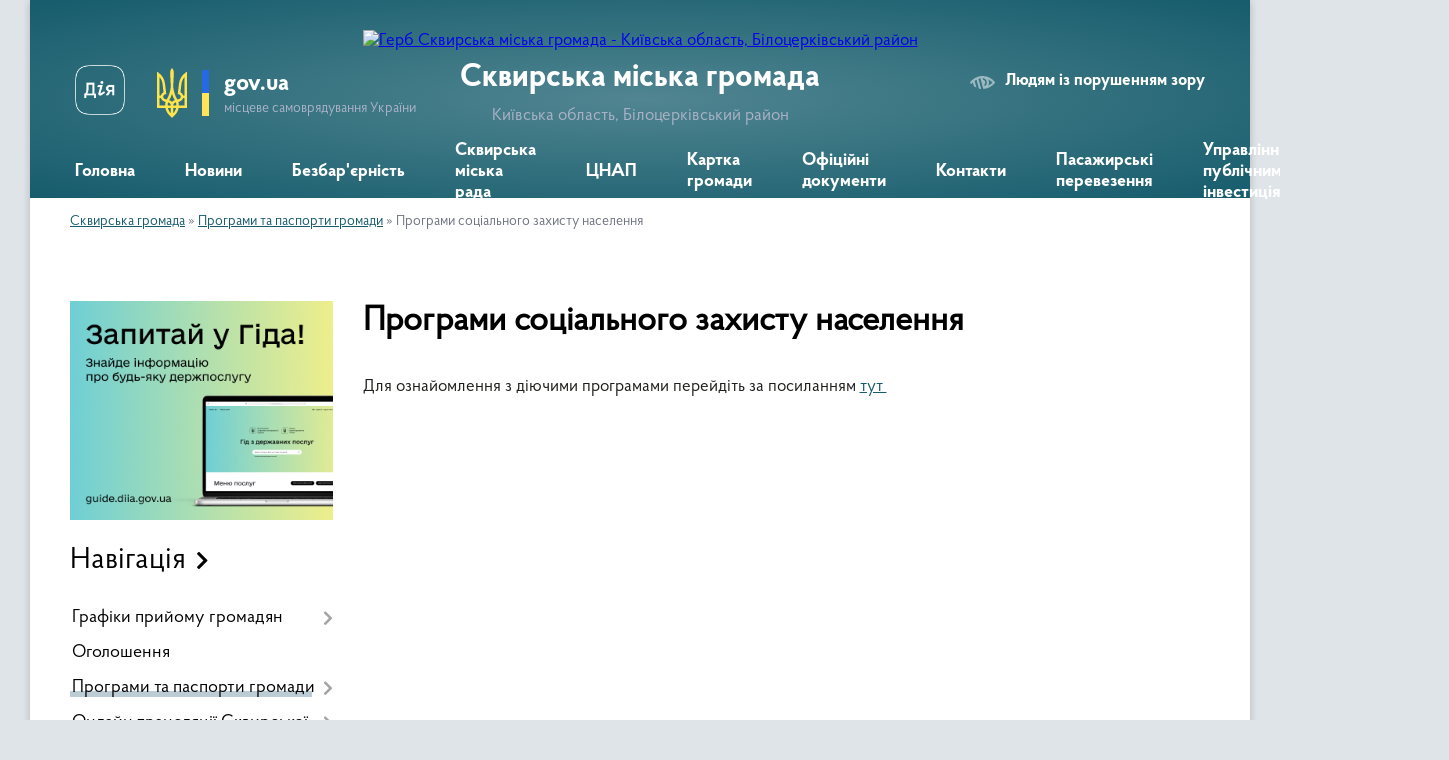

--- FILE ---
content_type: text/html; charset=UTF-8
request_url: https://skvyrska-gromada.gov.ua/programi-socialnogo-zahistu-naselennya-16-18-05-06-02-2024/
body_size: 12209
content:
<!DOCTYPE html>
<html lang="uk">
<head>
	<!--[if IE]><meta http-equiv="X-UA-Compatible" content="IE=edge"><![endif]-->
	<meta charset="utf-8">
	<meta name="viewport" content="width=device-width, initial-scale=1">
	<!--[if IE]><script>
		document.createElement('header');
		document.createElement('nav');
		document.createElement('main');
		document.createElement('section');
		document.createElement('article');
		document.createElement('aside');
		document.createElement('footer');
		document.createElement('figure');
		document.createElement('figcaption');
	</script><![endif]-->
	<title>Програми соціального захисту населення | Сквирська громада, Київська область, Білоцерківський район</title>
	<meta name="description" content="Для ознайомлення з діючими програмами перейдіть за посиланням тут">
	<meta name="keywords" content="Програми, соціального, захисту, населення, |, Сквирська, громада,, Київська, область,, Білоцерківський, район">

	
		<meta property="og:image" content="https://rada.info/upload/users_files/04054961/gerb/logo_ua.png">
					
		<link rel="apple-touch-icon" sizes="57x57" href="https://gromada.org.ua/apple-icon-57x57.png">
	<link rel="apple-touch-icon" sizes="60x60" href="https://gromada.org.ua/apple-icon-60x60.png">
	<link rel="apple-touch-icon" sizes="72x72" href="https://gromada.org.ua/apple-icon-72x72.png">
	<link rel="apple-touch-icon" sizes="76x76" href="https://gromada.org.ua/apple-icon-76x76.png">
	<link rel="apple-touch-icon" sizes="114x114" href="https://gromada.org.ua/apple-icon-114x114.png">
	<link rel="apple-touch-icon" sizes="120x120" href="https://gromada.org.ua/apple-icon-120x120.png">
	<link rel="apple-touch-icon" sizes="144x144" href="https://gromada.org.ua/apple-icon-144x144.png">
	<link rel="apple-touch-icon" sizes="152x152" href="https://gromada.org.ua/apple-icon-152x152.png">
	<link rel="apple-touch-icon" sizes="180x180" href="https://gromada.org.ua/apple-icon-180x180.png">
	<link rel="icon" type="image/png" sizes="192x192"  href="https://gromada.org.ua/android-icon-192x192.png">
	<link rel="icon" type="image/png" sizes="32x32" href="https://gromada.org.ua/favicon-32x32.png">
	<link rel="icon" type="image/png" sizes="96x96" href="https://gromada.org.ua/favicon-96x96.png">
	<link rel="icon" type="image/png" sizes="16x16" href="https://gromada.org.ua/favicon-16x16.png">
	<link rel="manifest" href="https://gromada.org.ua/manifest.json">
	<meta name="msapplication-TileColor" content="#ffffff">
	<meta name="msapplication-TileImage" content="https://gromada.org.ua/ms-icon-144x144.png">
	<meta name="theme-color" content="#ffffff">
	
	
		<meta name="robots" content="">
	
    <link rel="preload" href="https://cdnjs.cloudflare.com/ajax/libs/font-awesome/5.9.0/css/all.min.css" as="style">
	<link rel="stylesheet" href="https://cdnjs.cloudflare.com/ajax/libs/font-awesome/5.9.0/css/all.min.css" integrity="sha512-q3eWabyZPc1XTCmF+8/LuE1ozpg5xxn7iO89yfSOd5/oKvyqLngoNGsx8jq92Y8eXJ/IRxQbEC+FGSYxtk2oiw==" crossorigin="anonymous" referrerpolicy="no-referrer" />

    <link rel="preload" href="//gromada.org.ua/themes/km2/css/styles_vip.css?v=3.34" as="style">
	<link rel="stylesheet" href="//gromada.org.ua/themes/km2/css/styles_vip.css?v=3.34">
	<link rel="stylesheet" href="//gromada.org.ua/themes/km2/css/103675/theme_vip.css?v=1769040109">
	
		<!--[if lt IE 9]>
	<script src="https://oss.maxcdn.com/html5shiv/3.7.2/html5shiv.min.js"></script>
	<script src="https://oss.maxcdn.com/respond/1.4.2/respond.min.js"></script>
	<![endif]-->
	<!--[if gte IE 9]>
	<style type="text/css">
		.gradient { filter: none; }
	</style>
	<![endif]-->

</head>
<body class="">

	<a href="#top_menu" class="skip-link link" aria-label="Перейти до головного меню (Alt+1)" accesskey="1">Перейти до головного меню (Alt+1)</a>
	<a href="#left_menu" class="skip-link link" aria-label="Перейти до бічного меню (Alt+2)" accesskey="2">Перейти до бічного меню (Alt+2)</a>
    <a href="#main_content" class="skip-link link" aria-label="Перейти до головного вмісту (Alt+3)" accesskey="3">Перейти до текстового вмісту (Alt+3)</a>




	
	<div class="wrap">
		
		<header>
			<div class="header_wrap">
				<div class="logo">
					<a href="https://skvyrska-gromada.gov.ua/" id="logo" class="form_2">
						<img src="https://rada.info/upload/users_files/04054961/gerb/logo_ua.png" alt="Герб Сквирська міська громада - Київська область, Білоцерківський район">
					</a>
				</div>
				<div class="title">
					<div class="slogan_1">Сквирська міська громада</div>
					<div class="slogan_2">Київська область, Білоцерківський район</div>
				</div>
				<div class="gov_ua_block">
					<a class="diia" href="https://diia.gov.ua/" target="_blank" rel="nofollow" title="Державні послуги онлайн"><img src="//gromada.org.ua/themes/km2/img/diia.png" alt="Логотип Diia"></a>
					<img src="//gromada.org.ua/themes/km2/img/gerb.svg" class="gerb" alt="Герб України">
					<span class="devider"></span>
					<div class="title">
						<b>gov.ua</b>
						<span>місцеве самоврядування України</span>
					</div>
				</div>
								<div class="alt_link">
					<a href="#" rel="nofollow" title="Режим високої контастності" onclick="return set_special('ceb31fb923396448cb9d10a46531abae0530fa77');">Людям із порушенням зору</a>
				</div>
								
				<section class="top_nav">
					<nav class="main_menu" id="top_menu">
						<ul>
														<li class="">
								<a href="https://skvyrska-gromada.gov.ua/main/"><span>Головна</span></a>
																							</li>
														<li class="">
								<a href="https://skvyrska-gromada.gov.ua/news/"><span>Новини</span></a>
																							</li>
														<li class=" has-sub">
								<a href="https://skvyrska-gromada.gov.ua/bezbarernist-15-14-22-03-06-2025/"><span>Безбар'єрність</span></a>
																<button onclick="return show_next_level(this);" aria-label="Показати підменю"></button>
																								<ul>
																		<li>
										<a href="https://skvyrska-gromada.gov.ua/bezbarernij-marshrut-mskvira-15-15-41-03-06-2025/">Безбар'єрний маршрут м.Сквира</a>
																													</li>
																		<li>
										<a href="https://skvyrska-gromada.gov.ua/ocinka-obektiv-na-predmet-dostupnosti-na-bezbarernomu-marshruti-mskvira-15-21-38-03-06-2025/">Оцінка об'єктів на предмет доступності на безбар'єрному маршруті м.Сквира</a>
																													</li>
																										</ul>
															</li>
														<li class=" has-sub">
								<a href="https://skvyrska-gromada.gov.ua/skvirska-miska-rada-11-53-24-22-12-2023/"><span>Сквирська міська рада</span></a>
																<button onclick="return show_next_level(this);" aria-label="Показати підменю"></button>
																								<ul>
																		<li>
										<a href="https://skvyrska-gromada.gov.ua/aparat-miskoi-radi-14-34-13-21-12-2023/">Керівний склад міської ради</a>
																													</li>
																		<li class="has-sub">
										<a href="javascript:;">Відділи та сектори міської ради</a>
																				<button onclick="return show_next_level(this);" aria-label="Показати підменю"></button>
																														<ul>
																						<li>
												<a href="https://skvyrska-gromada.gov.ua/zagalnij-viddil-skvirskoi-miskoi-radi-14-46-18-21-12-2023/">Загальний відділ Сквирської міської ради</a>
											</li>
																						<li>
												<a href="https://skvyrska-gromada.gov.ua/viddil-osviti-14-52-04-21-12-2023/">Відділ освіти</a>
											</li>
																						<li>
												<a href="https://skvyrska-gromada.gov.ua/viddil-kulturi-molodi-i-sportu-14-57-05-21-12-2023/">Відділ культури, молоді і спорту</a>
											</li>
																						<li>
												<a href="https://skvyrska-gromada.gov.ua/viddil-kapitalnogo-budivnictva-komunalnoi-vlasnosti-ta-zhitlovokomunalnogo-gospodarstva-15-16-08-21-12-2023/">Відділ капітального будівництва, комунальної власності та житлово-комунального господарства</a>
											</li>
																						<li>
												<a href="https://skvyrska-gromada.gov.ua/finansovij-viddil-15-17-53-21-12-2023/">Фінансове управління</a>
											</li>
																						<li>
												<a href="https://skvyrska-gromada.gov.ua/organizacijnij-viddil-15-37-15-21-12-2023/">Організаційний відділ</a>
											</li>
																						<li>
												<a href="https://skvyrska-gromada.gov.ua/viddil-z-pitan-juridichnogo-zabezpechennya-radi-ta-dilovodstva-skvirskoi-miskoi-radi-15-41-16-21-12-2023/">Відділ з питань юридичного забезпечення ради та діловодства Сквирської міської ради</a>
											</li>
																						<li>
												<a href="https://skvyrska-gromada.gov.ua/finansovogospodarskij-viddil-skvirskoi-miskoi-radi-15-42-15-21-12-2023/">Фінансово-господарський відділ Сквирської міської ради</a>
											</li>
																						<li>
												<a href="https://skvyrska-gromada.gov.ua/viddil-praci-socialnogo-zahistu-ta-socialnogo-zabezpechennya-10-29-41-25-01-2024/">Відділ праці, соціального захисту та соціального забезпечення</a>
											</li>
																						<li>
												<a href="https://skvyrska-gromada.gov.ua/sluzhba-u-spravah-ditej-ta-cimi-skvirskoi-miskoi-radi-09-38-04-16-04-2025/">Служба у справах дiтей та ciм'ї Сквирської міської ради</a>
											</li>
																																</ul>
																			</li>
																		<li>
										<a href="https://skvyrska-gromada.gov.ua/deputati-skvirskoi-miskoi-radi-10-04-59-17-01-2024/">Депутати Сквирської міської ради</a>
																													</li>
																		<li>
										<a href="https://skvyrska-gromada.gov.ua/chleni-vikonavchogo-komitetu-skvirskoi-miskoi-radi-viii-sklikannya-13-19-52-10-07-2024/">Члени виконавчого комітету Сквирської міської ради VІІІ скликання</a>
																													</li>
																		<li class="has-sub">
										<a href="https://skvyrska-gromada.gov.ua/postijni-komisii-skvirskoi-miskoi-radi-16-11-59-01-02-2024/">Постійні комісії Сквирської міської ради</a>
																				<button onclick="return show_next_level(this);" aria-label="Показати підменю"></button>
																														<ul>
																						<li>
												<a href="https://skvyrska-gromada.gov.ua/protokoli-postijnih-komisij-11-06-22-02-05-2024/">Протоколи та порядки денні постійних комісій</a>
											</li>
																						<li>
												<a href="https://skvyrska-gromada.gov.ua/postijna-komisiya-skvirskoi-miskoi-radi-z-pitan-planuvannya-bjudzhetu-ta-finansiv-socialnoekonomichnogo-rozvitku-16-13-43-01-02-2024/">Постійна комісія Сквирської міської ради з питань планування бюджету та фінансів, соціально-економічного розвитку</a>
											</li>
																						<li>
												<a href="https://skvyrska-gromada.gov.ua/postijna-komisiya-skvirskoi-miskoi-radi-z-pitan-pidpriemnictva-promislovosti-silskogo-gospodarstva-zemlevporyadkuvannya-budivnictva-ta-arhit-16-14-03-01-02-2024/">Постійна комісія Сквирської міської ради з питань підприємництва, промисловості, сільського господарства, землевпорядкування, будівництва та архітектури</a>
											</li>
																						<li>
												<a href="https://skvyrska-gromada.gov.ua/postijna-komisiya-skvirskoi-miskoi-radi-z-pitan-komunalnogo-majna-zhitlovokomunalnogo-gospodarstva-blagoustroju-ta-ohoroni-navkolishnogo-ser-16-14-22-01-02-2024/">Постійна комісія Сквирської міської ради з питань комунального майна, житлово-комунального господарства, благоустрою та охорони навколишнього середовища</a>
											</li>
																						<li>
												<a href="https://skvyrska-gromada.gov.ua/postijna-komisiya-skvirskoi-miskoi-radi-z-pitan-reglamentu-deputatskoi-etiki-zakonnosti-ta-pravoporyadku-16-14-42-01-02-2024/">Постійна комісія Сквирської міської ради з питань регламенту,  депутатської етики, законності та правопорядку</a>
											</li>
																						<li>
												<a href="https://skvyrska-gromada.gov.ua/postijna-komisiya-skvirskoi-miskoi-radi-z-pitan-socialnogo-zahistu-osviti-ohoroni-zdorovya-kulturi-ta-religii-16-15-17-01-02-2024/">Постійна комісія Сквирської міської ради з питань соціального захисту, освіти, охорони здоров'я, культури та релігії</a>
											</li>
																						<li>
												<a href="https://skvyrska-gromada.gov.ua/g-r-a-f-i-k--provedennya-zasidan-postijnih-komisij-10-54-58-16-06-2024/">Г Р А Ф І К    ПРОВЕДЕННЯ ЗАСІДАНЬ ПОСТІЙНИХ КОМІСІЙ</a>
											</li>
																																</ul>
																			</li>
																										</ul>
															</li>
														<li class=" has-sub">
								<a href="https://skvyrska-gromada.gov.ua/cnap-11-10-53-22-12-2023/"><span>ЦНАП</span></a>
																<button onclick="return show_next_level(this);" aria-label="Показати підменю"></button>
																								<ul>
																		<li class="has-sub">
										<a href="https://skvyrska-gromada.gov.ua/pro-cnap-11-13-02-22-12-2023/">Про ЦНАП</a>
																				<button onclick="return show_next_level(this);" aria-label="Показати підменю"></button>
																														<ul>
																						<li>
												<a href="https://skvyrska-gromada.gov.ua/polozhennya-14-26-27-08-01-2024/">ПОЛОЖЕННЯ</a>
											</li>
																						<li>
												<a href="https://skvyrska-gromada.gov.ua/reglament-14-27-43-08-01-2024/">РЕГЛАМЕНТ</a>
											</li>
																						<li>
												<a href="https://skvyrska-gromada.gov.ua/struktura-14-29-14-08-01-2024/">СТРУКТУРА</a>
											</li>
																						<li>
												<a href="https://skvyrska-gromada.gov.ua/grafik-prijomu-14-29-56-08-01-2024/">ГРАФІК ПРИЙОМУ</a>
											</li>
																						<li>
												<a href="https://skvyrska-gromada.gov.ua/perelik-viddalenih-robochih-misc-14-30-37-08-01-2024/">ПЕРЕЛІК ВІДДАЛЕНИХ РОБОЧИХ МІСЦЬ</a>
											</li>
																						<li>
												<a href="https://skvyrska-gromada.gov.ua/administrativnij-zbir-14-31-09-08-01-2024/">АДМІНІСТРАТИВНИЙ ЗБІР</a>
											</li>
																						<li>
												<a href="https://skvyrska-gromada.gov.ua/zapis-14-39-46-26-09-2024/">ЗАПИС ДО ЦНАП</a>
											</li>
																																</ul>
																			</li>
																		<li class="has-sub">
										<a href="https://skvyrska-gromada.gov.ua/poslugi-scho-nadajutsya-11-14-11-22-12-2023/">Послуги що надаються</a>
																				<button onclick="return show_next_level(this);" aria-label="Показати підменю"></button>
																														<ul>
																						<li>
												<a href="https://skvyrska-gromada.gov.ua/perelik-poslug-16-04-06-08-10-2024/">ПЕРЕЛІКИ ПОСЛУГ</a>
											</li>
																																</ul>
																			</li>
																		<li class="has-sub">
										<a href="https://skvyrska-gromada.gov.ua/normativnopravova-baza-14-34-02-08-01-2024/">Нормативно-правова база</a>
																				<button onclick="return show_next_level(this);" aria-label="Показати підменю"></button>
																														<ul>
																						<li>
												<a href="https://skvyrska-gromada.gov.ua/rishennya-skvirskoi-miskoi-radi-14-34-45-08-01-2024/">Рішення Сквирської міської ради</a>
											</li>
																						<li>
												<a href="https://skvyrska-gromada.gov.ua/rishennya-vikonavchogo-komitetu-skvirskoi-miskoi-radi-14-35-12-08-01-2024/">Рішення виконавчого комітету Сквирської міської ради</a>
											</li>
																						<li>
												<a href="https://skvyrska-gromada.gov.ua/rozporyadzhennya-skvirskoi-miskoi-golovi-13-54-38-03-10-2024/">Розпорядження Сквирської міської голови</a>
											</li>
																																</ul>
																			</li>
																		<li>
										<a href="https://skvyrska-gromada.gov.ua/derzhavni-poslugi-online-14-36-35-08-01-2024/">Державні послуги ONLINE</a>
																													</li>
																		<li>
										<a href="https://skvyrska-gromada.gov.ua/misceznahodzhennya-14-52-20-08-01-2024/">Місцезнаходження</a>
																													</li>
																		<li>
										<a href="https://skvyrska-gromada.gov.ua/kontakti-11-40-18-18-06-2025/">Контакти</a>
																													</li>
																										</ul>
															</li>
														<li class=" has-sub">
								<a href="https://skvyrska-gromada.gov.ua/structure/"><span>Картка громади</span></a>
																<button onclick="return show_next_level(this);" aria-label="Показати підменю"></button>
																								<ul>
																		<li>
										<a href="https://skvyrska-gromada.gov.ua/punkti-nezlamnosti-ta-obigrivu-14-28-07-07-02-2024/">Пункти незламності, обігріву та найближче укриття</a>
																													</li>
																		<li>
										<a href="https://skvyrska-gromada.gov.ua/interaktivna-mapa-10-31-39-24-01-2024/">Інтерактивна мапа</a>
																													</li>
																										</ul>
															</li>
														<li class=" has-sub">
								<a href="https://skvyrska-gromada.gov.ua/docs/"><span>Офіційні документи</span></a>
																<button onclick="return show_next_level(this);" aria-label="Показати підменю"></button>
																								<ul>
																		<li>
										<a href="https://skvyrska-gromada.gov.ua/rezultati-poimennogo-golosuvannya-16-04-53-14-02-2024/">Результати поіменного голосування</a>
																													</li>
																		<li>
										<a href="https://skvyrska-gromada.gov.ua/reglament-skvirskoi-miskoi-radi-viii-sklikannya-14-17-39-18-01-2024/">РЕГЛАМЕНТ СКВИРСЬКОЇ МІСЬКОЇ РАДИ VІІІ СКЛИКАННЯ</a>
																													</li>
																		<li>
										<a href="https://skvyrska-gromada.gov.ua/reglament-vikonavchogo-komitetu-skvirskoi-miskoi-radi-13-07-09-10-07-2024/">Регламент виконавчого комітету Сквирської міської ради</a>
																													</li>
																										</ul>
															</li>
														<li class="">
								<a href="https://skvyrska-gromada.gov.ua/feedback/"><span>Контакти</span></a>
																							</li>
														<li class=" has-sub">
								<a href="https://skvyrska-gromada.gov.ua/pasazhirski-perevezennya-16-13-31-26-03-2024/"><span>Пасажирські перевезення</span></a>
																<button onclick="return show_next_level(this);" aria-label="Показати підменю"></button>
																								<ul>
																		<li>
										<a href="https://skvyrska-gromada.gov.ua/normativnopravova-baza-16-14-05-26-03-2024/">Нормативно-правова база</a>
																													</li>
																		<li>
										<a href="https://skvyrska-gromada.gov.ua/rozklad-marshrutiv-16-14-21-26-03-2024/">Розклад автобусних маршрутів</a>
																													</li>
																		<li>
										<a href="https://skvyrska-gromada.gov.ua/zatverdzheni-marshruti-16-14-43-26-03-2024/">Затверджені маршрути</a>
																													</li>
																		<li>
										<a href="https://skvyrska-gromada.gov.ua/shema-organizacii-dorozhnogo-ruhu-08-34-56-22-11-2024/">Схема організації дорожнього руху</a>
																													</li>
																										</ul>
															</li>
														<li class=" has-sub">
								<a href="https://skvyrska-gromada.gov.ua/upravlinnya-publichnimi-investiciyami-14-34-22-15-01-2026/"><span>Управління публічними інвестиціями</span></a>
																<button onclick="return show_next_level(this);" aria-label="Показати підменю"></button>
																								<ul>
																		<li>
										<a href="https://skvyrska-gromada.gov.ua/normativni-dokumenti-14-35-28-15-01-2026/">Нормативні документи</a>
																													</li>
																		<li>
										<a href="https://skvyrska-gromada.gov.ua/komisiya-z-pitan-rozpodilu-publichnih-investicij-skvirskoi-miskoi-radi-11-26-38-21-11-2025/">Комісія з питань розподілу публічних інвестицій Сквирської міської ради</a>
																													</li>
																										</ul>
															</li>
																				</ul>
					</nav>
					&nbsp;
					<button class="menu-button" id="open-button"><i class="fas fa-bars"></i> Меню сайту</button>
					<a href="https://skvyrska-gromada.gov.ua/search/" rel="nofollow" class="search_button">Пошук</a>
				</section>
				
			</div>
		</header>
				
		<section class="bread_crumbs">
		<div xmlns:v="http://rdf.data-vocabulary.org/#"><a href="/">Сквирська громада</a> &raquo; <a href="/strategiya-rozvitku-gromadi-13-45-30-21-12-2023/">Програми та паспорти громади</a> &raquo; <span aria-current="page">Програми соціального захисту населення</span> </div>
	</section>
	
	<section class="center_block">
		<div class="row">
			<div class="grid-25 fr">
				<aside>
				
										<div class="diia_guide">
						<a href="https://guide.diia.gov.ua/" rel="nofollow" target="_blank" title="Гід державних послуг"><img src="https://gromada.org.ua/upload/diia_guide.jpg" alt="Банер - гід державних послуг"></a>
					</div>
									
										<div class="sidebar_title">Навігація</div>
										
					<nav class="sidebar_menu" id="left_menu">
						<ul>
														<li class=" has-sub">
								<a href="https://skvyrska-gromada.gov.ua/grafiki-prijomu-gromadyan-14-07-44-21-12-2023/"><span>Графіки прийому громадян</span></a>
																<button onclick="return show_next_level(this);" aria-label="Показати підменю"></button>
																								<ul>
																		<li class="">
										<a href="https://skvyrska-gromada.gov.ua/grafik-prijomu-deputativ-radi-09-47-23-17-01-2024/"><span>Графік прийому депутатів ради</span></a>
																													</li>
																		<li class="">
										<a href="https://skvyrska-gromada.gov.ua/grafik-prijomu-kerivnictva-radi-09-52-31-17-01-2024/"><span>Графік прийому керівництва ради</span></a>
																													</li>
																										</ul>
															</li>
														<li class="">
								<a href="https://skvyrska-gromada.gov.ua/ogoloshennya-08-25-11-02-01-2024/"><span>Оголошення</span></a>
																							</li>
														<li class="active has-sub">
								<a href="https://skvyrska-gromada.gov.ua/strategiya-rozvitku-gromadi-13-45-30-21-12-2023/"><span>Програми та паспорти громади</span></a>
																<button onclick="return show_next_level(this);" aria-label="Показати підменю"></button>
																								<ul>
																		<li class="">
										<a href="https://skvyrska-gromada.gov.ua/programa-socialnoekonomichnogo-rozvitku-14-18-03-21-12-2023/"><span>Програма соціально-економічного розвитку</span></a>
																													</li>
																		<li class="active">
										<a href="https://skvyrska-gromada.gov.ua/programi-socialnogo-zahistu-naselennya-16-18-05-06-02-2024/"><span>Програми соціального захисту населення</span></a>
																													</li>
																		<li class="">
										<a href="https://skvyrska-gromada.gov.ua/pasporti-bjudzhetnih-program-10-26-47-26-01-2024/"><span>Паспорти Бюджетних програм</span></a>
																													</li>
																		<li class="">
										<a href="https://skvyrska-gromada.gov.ua/investicijnij-pasport-gromadi-14-09-25-08-05-2024/"><span>Інвестиційний паспорт громади</span></a>
																													</li>
																		<li class="">
										<a href="https://skvyrska-gromada.gov.ua/strategiya-rozvitku-skvirskoi-miskoi-teritorialnoi-gromadi-15-08-32-20-05-2024/"><span>Стратегія розвитку Сквирської міської територіальної громади</span></a>
																													</li>
																		<li class="">
										<a href="https://skvyrska-gromada.gov.ua/inshi-programi-08-43-44-19-06-2024/"><span>Інші програми</span></a>
																													</li>
																										</ul>
															</li>
														<li class=" has-sub">
								<a href="https://skvyrska-gromada.gov.ua/onlajn-translyacii-skvirskoi-miskoi-radi-09-37-30-04-11-2024/"><span>Онлайн трансляції Сквирської міської ради</span></a>
																<button onclick="return show_next_level(this);" aria-label="Показати підменю"></button>
																								<ul>
																		<li class="">
										<a href="https://skvyrska-gromada.gov.ua/translyaciya-zasidan-postijnih-komisij-skvirskoi-miskoi-radi-09-24-12-04-11-2024/"><span>Трансляція засідань постійних комісій Сквирської міської ради</span></a>
																													</li>
																		<li class="">
										<a href="https://skvyrska-gromada.gov.ua/translyaciya-sesij-skvirskoi-miskoi-radi-13-35-45-25-03-2024/"><span>Трансляції засідань сесії Сквирської міської ради</span></a>
																													</li>
																		<li class="">
										<a href="https://skvyrska-gromada.gov.ua/translyaciya-zasidan-vikonavchogo-komitetu-skvirskoi-miskoi-radi-09-23-31-04-11-2024/"><span>Трансляція засідань виконавчого комітету Сквирської міської ради</span></a>
																													</li>
																		<li class="">
										<a href="https://skvyrska-gromada.gov.ua/video-14-27-11-02-07-2025/"><span>Відео</span></a>
																													</li>
																										</ul>
															</li>
														<li class=" has-sub">
								<a href="https://skvyrska-gromada.gov.ua/mistobudivna-dokumentaciya-13-43-16-19-01-2024/"><span>Містобудівна документація</span></a>
																<button onclick="return show_next_level(this);" aria-label="Показати підменю"></button>
																								<ul>
																		<li class=" has-sub">
										<a href="https://skvyrska-gromada.gov.ua/nakazi-pro-zminu-prisvoennya-adres-08-29-29-11-03-2025/"><span>Накази про зміну, присвоєння адрес</span></a>
																				<button onclick="return show_next_level(this);" aria-label="Показати підменю"></button>
																														<ul>
																						<li><a href="https://skvyrska-gromada.gov.ua/2025-rik-08-28-43-11-03-2025/"><span>2025 рік</span></a></li>
																						<li><a href="https://skvyrska-gromada.gov.ua/nakazi-pro-zminu-prisvoennya-adres-13-47-00-05-03-2025/"><span>2024 рік</span></a></li>
																																</ul>
																			</li>
																										</ul>
															</li>
														<li class=" has-sub">
								<a href="https://skvyrska-gromada.gov.ua/komunalna-vlasnist-10-29-46-24-01-2024/"><span>Комунальна власність</span></a>
																<button onclick="return show_next_level(this);" aria-label="Показати підменю"></button>
																								<ul>
																		<li class="">
										<a href="https://skvyrska-gromada.gov.ua/privatizaciya-16-30-34-01-05-2024/"><span>Приватизація</span></a>
																													</li>
																		<li class="">
										<a href="https://skvyrska-gromada.gov.ua/orenda-komunalnogo-majna-16-04-47-02-05-2024/"><span>Оренда комунального майна</span></a>
																													</li>
																		<li class="">
										<a href="https://skvyrska-gromada.gov.ua/obekti-komunalnoi-vlasnosti-16-05-28-02-05-2024/"><span>Об'єкти комунальної власності</span></a>
																													</li>
																										</ul>
															</li>
														<li class=" has-sub">
								<a href="https://skvyrska-gromada.gov.ua/dostup-do-publichnoi-informacii-14-16-48-18-01-2024/"><span>Доступ до публічної інформації</span></a>
																<button onclick="return show_next_level(this);" aria-label="Показати підменю"></button>
																								<ul>
																		<li class="">
										<a href="https://skvyrska-gromada.gov.ua/gromadski-sluhannya-14-23-00-07-02-2024/"><span>Громадські слухання та обговорення</span></a>
																													</li>
																		<li class=" has-sub">
										<a href="https://skvyrska-gromada.gov.ua/regulyatorni-akti-14-25-07-07-02-2024/"><span>Регуляторні акти</span></a>
																				<button onclick="return show_next_level(this);" aria-label="Показати підменю"></button>
																														<ul>
																						<li><a href="https://skvyrska-gromada.gov.ua/planuvannya-regulyatornoi-diyalnosti-10-27-28-20-03-2024/"><span>Планування регуляторної діяльності</span></a></li>
																						<li><a href="https://skvyrska-gromada.gov.ua/opriljudnennya-proektiv-regulyatornih-aktiv-10-28-06-20-03-2024/"><span>Оприлюднення проєктів регуляторних актів</span></a></li>
																						<li><a href="https://skvyrska-gromada.gov.ua/vidstezhennya-rezultativnosti-regulyatornih-aktiv-10-28-30-20-03-2024/"><span>Відстеження результативності регуляторних актів</span></a></li>
																						<li><a href="https://skvyrska-gromada.gov.ua/informaciya-pro-zdijsnennya-regulyatornoi-diyalnosti-10-28-51-20-03-2024/"><span>Інформація про здійснення регуляторної діяльності</span></a></li>
																						<li><a href="https://skvyrska-gromada.gov.ua/reestr-dijuchih-regulyatornih-aktiv-10-29-18-20-03-2024/"><span>Реєстр діючих регуляторних актів</span></a></li>
																																</ul>
																			</li>
																		<li class="">
										<a href="https://skvyrska-gromada.gov.ua/aukcioni-10-26-30-22-03-2024/"><span>АУКЦІОНИ</span></a>
																													</li>
																		<li class="">
										<a href="https://skvyrska-gromada.gov.ua/reestr-kolektivnih-dogovoriv-11-33-53-12-03-2025/"><span>Реєстр колективних договорів</span></a>
																													</li>
																										</ul>
															</li>
														<li class=" has-sub">
								<a href="https://skvyrska-gromada.gov.ua/gromadskij-bjudzhet-15-12-26-15-02-2024/"><span>Громадський бюджет</span></a>
																<button onclick="return show_next_level(this);" aria-label="Показати підменю"></button>
																								<ul>
																		<li class="">
										<a href="https://skvyrska-gromada.gov.ua/polozhennya-pro-gromadskij-bjudzhet-skvirskoi-miskoi-teritorialnoi-gromadi-15-13-18-15-02-2024/"><span>Положення про Громадський бюджет Сквирської міської територіальної громади</span></a>
																													</li>
																		<li class="">
										<a href="https://skvyrska-gromada.gov.ua/reestraciya-proektiv-15-14-02-15-02-2024/"><span>Реєстрація проєктів</span></a>
																													</li>
																		<li class="">
										<a href="https://skvyrska-gromada.gov.ua/zmini-do-polozhennya-pro-gromadskij-bjudzhet-15-14-30-15-02-2024/"><span>Зміни до положення про громадський бюджет</span></a>
																													</li>
																		<li class="">
										<a href="https://skvyrska-gromada.gov.ua/punkti-golosuvannya-za-programoju-gromadskij-bjudzhet-skvirskoi-miskoi-teritorialnoi-gromadi-15-14-49-15-02-2024/"><span>Пункти голосування за програмою Громадський бюджет Сквирської міської територіальної громади</span></a>
																													</li>
																		<li class="">
										<a href="https://skvyrska-gromada.gov.ua/golosuvannya-za-proekti-15-15-11-15-02-2024/"><span>Голосування за проєкти</span></a>
																													</li>
																		<li class="">
										<a href="https://skvyrska-gromada.gov.ua/protokoli-2024-roku-15-24-25-15-02-2024/"><span>Протоколи засідань номінаційної комісії</span></a>
																													</li>
																		<li class="">
										<a href="https://skvyrska-gromada.gov.ua/zvit-pro-realizaciju-proektiv-15-09-19-15-05-2024/"><span>Звіт про реалізацію проєктів</span></a>
																													</li>
																										</ul>
															</li>
														<li class=" has-sub">
								<a href="https://skvyrska-gromada.gov.ua/zvituvannya-16-19-23-01-02-2024/"><span>Звітність</span></a>
																<button onclick="return show_next_level(this);" aria-label="Показати підменю"></button>
																								<ul>
																		<li class="">
										<a href="https://skvyrska-gromada.gov.ua/skvirskoi-miskoi-golovi-16-19-44-01-02-2024/"><span>Звітування міського голови</span></a>
																													</li>
																		<li class="">
										<a href="https://skvyrska-gromada.gov.ua/zviti-starost-skvirskoi-miskoi-radi-16-20-45-01-02-2024/"><span>Звітування старост</span></a>
																													</li>
																		<li class="">
										<a href="https://skvyrska-gromada.gov.ua/zviti-strukturnih-pidrozdiliv-skvirskoi-miskoi-radi-16-22-17-01-02-2024/"><span>Звітування виконавчих органів</span></a>
																													</li>
																		<li class="">
										<a href="https://skvyrska-gromada.gov.ua/zviti-deputativ-skvirskoi-miskoi-radi-16-20-09-01-02-2024/"><span>Звітування постійних комісій</span></a>
																													</li>
																		<li class="">
										<a href="https://skvyrska-gromada.gov.ua/zvituvannya-deputativ-14-11-13-27-02-2024/"><span>Звітування депутатів</span></a>
																													</li>
																		<li class="">
										<a href="https://skvyrska-gromada.gov.ua/zviti-kerivnikiv-komunalnih-pidpriemstv-16-21-41-01-02-2024/"><span>Звітування комунальних підприємств, установ, організацій</span></a>
																													</li>
																		<li class="">
										<a href="https://skvyrska-gromada.gov.ua/pidsumki-rozvitku-20212025-rr-15-02-54-20-11-2025/"><span>Підсумки розвитку 2021-2025 рр.</span></a>
																													</li>
																										</ul>
															</li>
														<li class="">
								<a href="https://skvyrska-gromada.gov.ua/vakantni-posadi-13-14-24-06-06-2024/"><span>Вакантні посади</span></a>
																							</li>
														<li class="">
								<a href="https://skvyrska-gromada.gov.ua/zapobigannya-korupcii-10-57-30-26-01-2024/"><span>Запобігання корупції</span></a>
																							</li>
														<li class=" has-sub">
								<a href="https://skvyrska-gromada.gov.ua/derzhavni-zakupivli-11-16-42-26-01-2024/"><span>Державні закупівлі</span></a>
																<button onclick="return show_next_level(this);" aria-label="Показати підменю"></button>
																								<ul>
																		<li class="">
										<a href="https://skvyrska-gromada.gov.ua/obgruntuvannya-tehnichnih-ta-yakisnih-harakteristik-predmeta-zakupivli-rozmiru-bjudzhetnogo-priznachennya-ochikuvanoi-vartosti-predmeta-zaku-11-18-05-26-01-2024/"><span>Обгрунтування технічних та якісних характеристик предмета закупівлі, розміру бюджетного призначення, очікуваної вартості предмета закупівлі</span></a>
																													</li>
																		<li class=" has-sub">
										<a href="https://skvyrska-gromada.gov.ua/richni-plani-zakupivel-11-18-52-26-01-2024/"><span>Річні плани закупівель</span></a>
																				<button onclick="return show_next_level(this);" aria-label="Показати підменю"></button>
																														<ul>
																						<li><a href="https://skvyrska-gromada.gov.ua/richni-plani-2024-11-19-12-26-01-2024/"><span>Річні плани 2024</span></a></li>
																																</ul>
																			</li>
																										</ul>
															</li>
														<li class="">
								<a href="https://skvyrska-gromada.gov.ua/derzhavna-sluzhba-ukraini-z-nadzvichajnih-situacij-09-58-59-04-01-2024/"><span>Державна служба України з надзвичайних ситуацій</span></a>
																							</li>
														<li class="">
								<a href="https://skvyrska-gromada.gov.ua/translyaciya-sesij-skvirskoi-miskoi-radi-15-19-30-22-01-2024/"><span>Трансляція сесій Сквирської міської ради</span></a>
																							</li>
														<li class="">
								<a href="https://skvyrska-gromada.gov.ua/zvernennya-gromadyan-11-43-35-27-02-2024/"><span>Звернення громадян</span></a>
																							</li>
														<li class=" has-sub">
								<a href="https://skvyrska-gromada.gov.ua/arhiv-dokumentiv-12-53-09-08-04-2024/"><span>Архів документів</span></a>
																<button onclick="return show_next_level(this);" aria-label="Показати підменю"></button>
																								<ul>
																		<li class=" has-sub">
										<a href="https://skvyrska-gromada.gov.ua/prijnyati-rishennya-vikonavchogo-komitetu-12-53-37-08-04-2024/"><span>Прийняті рішення виконавчого комітету</span></a>
																				<button onclick="return show_next_level(this);" aria-label="Показати підменю"></button>
																														<ul>
																						<li><a href="https://skvyrska-gromada.gov.ua/arhiv-2019-roku-12-53-59-08-04-2024/"><span>Архів 2019 року</span></a></li>
																						<li><a href="https://skvyrska-gromada.gov.ua/arihiv-2020-roku-12-54-18-08-04-2024/"><span>Аріхів 2020 року</span></a></li>
																						<li><a href="https://skvyrska-gromada.gov.ua/arhiv-2021-roku-12-54-36-08-04-2024/"><span>Архів 2021 року</span></a></li>
																						<li><a href="https://skvyrska-gromada.gov.ua/arhiv-2022-roku-12-54-55-08-04-2024/"><span>Архів 2022 року</span></a></li>
																						<li><a href="https://skvyrska-gromada.gov.ua/arhiv-2023-roku-12-55-16-08-04-2024/"><span>Архів 2023 року</span></a></li>
																																</ul>
																			</li>
																		<li class=" has-sub">
										<a href="https://skvyrska-gromada.gov.ua/prijnyati-rishennya-sesii-skvirskoi-miskoi-radi-12-55-56-08-04-2024/"><span>Прийняті рішення сесії Сквирської міської ради</span></a>
																				<button onclick="return show_next_level(this);" aria-label="Показати підменю"></button>
																														<ul>
																						<li><a href="https://skvyrska-gromada.gov.ua/arhiv-2019-roku-12-56-17-08-04-2024/"><span>Архів 2019 року</span></a></li>
																						<li><a href="https://skvyrska-gromada.gov.ua/arhiv-2020-roku-12-56-35-08-04-2024/"><span>Архів 2020 року</span></a></li>
																						<li><a href="https://skvyrska-gromada.gov.ua/arhiv-2021-roku-12-56-51-08-04-2024/"><span>Архів 2021 року</span></a></li>
																						<li><a href="https://skvyrska-gromada.gov.ua/arhiv-2022-roku-12-57-07-08-04-2024/"><span>Архів 2022 року</span></a></li>
																						<li><a href="https://skvyrska-gromada.gov.ua/arhiv-2023-roku-12-57-23-08-04-2024/"><span>Архів 2023 року</span></a></li>
																																</ul>
																			</li>
																										</ul>
															</li>
														<li class="">
								<a href="https://skvyrska-gromada.gov.ua/pidtrimka-zsu-14-40-15-17-05-2024/"><span>Підтримка ЗСУ</span></a>
																							</li>
														<li class="">
								<a href="https://skvyrska-gromada.gov.ua/evidnovlennya-13-35-15-19-08-2025/"><span>єВідновлення</span></a>
																							</li>
														<li class="">
								<a href="https://skvyrska-gromada.gov.ua/genderna-rivnist-12-55-04-22-09-2025/"><span>Гендерна рівність</span></a>
																							</li>
														<li class=" has-sub">
								<a href="https://skvyrska-gromada.gov.ua/evropejska-ta-evroatlantichna-integraciya-ukraini-15-27-39-24-10-2025/"><span>Європейська та Євроатлантична інтеграція України</span></a>
																<button onclick="return show_next_level(this);" aria-label="Показати підменю"></button>
																								<ul>
																		<li class="">
										<a href="https://skvyrska-gromada.gov.ua/tajmlajn-shlyah-ukraini-do-es-15-28-41-24-10-2025/"><span>ТАЙМЛАЙН: ШЛЯХ УКРАЇНИ ДО ЄС</span></a>
																													</li>
																		<li class="">
										<a href="https://skvyrska-gromada.gov.ua/evropejska-integraciya-ukraini-15-31-39-24-10-2025/"><span>Європейська інтеграція України</span></a>
																													</li>
																										</ul>
															</li>
													</ul>
						
												
					</nav>

											<div class="sidebar_title">Публічні закупівлі</div>	
<div class="petition_block">

		<p><a href="https://skvyrska-gromada.gov.ua/prozorro/" title="Публічні закупівлі Прозорро"><img src="//gromada.org.ua/themes/km2/img/prozorro_logo.png?v=2025" alt="Prozorro"></a></p>
	
		<p><a href="https://skvyrska-gromada.gov.ua/openbudget/" title="Відкритий бюджет"><img src="//gromada.org.ua/themes/km2/img/openbudget_logo.png?v=2025" alt="OpenBudget"></a></p>
	
		<p><a href="https://skvyrska-gromada.gov.ua/plans/" title="План державних закупівель"><img src="//gromada.org.ua/themes/km2/img/plans_logo.png?v=2025" alt="План державних закупівель"></a></p>
	
</div>									
											<div class="sidebar_title">Особистий кабінет користувача</div>

<div class="petition_block">

		<div class="alert alert-warning">
		Ви не авторизовані. Для того, щоб мати змогу створювати або підтримувати петиції<br>
		<a href="#auth_petition" class="open-popup add_petition btn btn-yellow btn-small btn-block" style="margin-top: 10px;"><i class="fa fa-user"></i> авторизуйтесь</a>
	</div>
		
			<h2 style="margin: 30px 0;">Система петицій</h2>
		
					<div class="none_petition">Немає петицій, за які можна голосувати</div>
						
		
	
</div>
					
					
					
					
										<div id="banner_block">

						<p><a rel="nofollow" href="https://www.president.gov.ua/" target="_blank"><img alt="Фото без опису"  src="https://rada.info/upload/users_files/04054961/ce5766089c323347db1fbc45554ceebb.png" style="width: 200px; height: 63px;" /></a></p>

<p><a rel="nofollow" href="https://www.rada.gov.ua/" target="_blank"><img alt="Фото без опису"  src="https://rada.info/upload/users_files/04054961/a25b6cba03603b68b438450a88f54da8.png" style="width: 200px; height: 61px;" /></a></p>

<p><a rel="nofollow" href="https://www.kmu.gov.ua/" target="_blank"><img alt="Фото без опису"  src="https://rada.info/upload/users_files/04054961/5b71e74165b6704e7c3d59bf209490cf.png" style="width: 200px; height: 61px;" /></a></p>

<p><a rel="nofollow" href="https://koda.gov.ua/" target="_blank"><img alt="Фото без опису"  src="https://rada.info/upload/users_files/04054961/255807a5963cd139dcff48c2ffa3d201.png" style="width: 200px; height: 39px;" /></a></p>

<p><a rel="nofollow" href="https://minre.gov.ua/garyachi-liniyi-uryadu/">https://minre.gov.ua/garyachi-liniyi-uryadu/</a></p>

<p>&nbsp;</p>
						<div class="clearfix"></div>

						<A rel="nofollow" href="https://www.dilovamova.com/"><IMG width=200 height=250 border=0 alt="Календар свят і подій. Листівки, вітання та побажання" title="Календар свят і подій. Листівки, вітання та побажання" src="https://www.dilovamova.com/images/wpi.cache/informer/informer_200.png"></A>
						<div class="clearfix"></div>

					</div>
				
				</aside>
			</div>
			<div class="grid-75">

				<main id="main_content">

																		<h1>Програми соціального захисту населення</h1>
    


	

<p>Для ознайомлення з діючими програмами перейдіть за посиланням <a href="https://skvyrska-gromada.gov.ua/viddil-praci-socialnogo-zahistu-ta-socialnogo-zabezpechennya-10-29-41-25-01-2024/">тут&nbsp;</a></p>
<div class="clearfix"></div>

											
				</main>
				
			</div>
			<div class="clearfix"></div>
		</div>
	</section>
	
	
	<footer>
		
		<div class="row">
			<div class="grid-40 socials">
				<p>
					<a href="https://gromada.org.ua/rss/103675/" rel="nofollow" target="_blank" title="RSS-стрічка новин"><i class="fas fa-rss"></i></a>
																				<a href="https://www.facebook.com/profile.php?id=100017143634564" rel="nofollow" target="_blank" title="Сторінка у Фейсбук"><i class="fab fa-facebook-f"></i></a>					<a href="https://www.youtube.com/channel/UCMno4MXkgqMLIGCTjNqLNMg" rel="nofollow" target="_blank" title="Канал Youtube"><i class="fab fa-youtube"></i></a>										<a href="https://skvyrska-gromada.gov.ua/sitemap/" title="Мапа сайту"><i class="fas fa-sitemap"></i></a>
				</p>
				<p class="copyright">Сквирська міська громада - 2024-2026 &copy; Весь контент доступний за ліцензією <a href="https://creativecommons.org/licenses/by/4.0/deed.uk" target="_blank" rel="nofollow">Creative Commons Attribution 4.0 International License</a>, якщо не зазначено інше.</p>
			</div>
			<div class="grid-20 developers">
				<a href="https://vlada.ua/" rel="nofollow" target="_blank" title="Перейти на сайт платформи VladaUA"><img src="//gromada.org.ua/themes/km2/img/vlada_online.svg?v=ua" class="svg" alt="Логотип платформи VladaUA"></a><br>
				<span>офіційні сайти &laquo;під ключ&raquo;</span><br>
				для органів державної влади
			</div>
			<div class="grid-40 admin_auth_block">
								<p class="first"><a href="#" rel="nofollow" class="alt_link" onclick="return set_special('ceb31fb923396448cb9d10a46531abae0530fa77');">Людям із порушенням зору</a></p>
				<p><a href="#auth_block" class="open-popup" title="Вхід в адмін-панель сайту"><i class="fa fa-lock"></i></a></p>
				<p class="sec"><a href="#auth_block" class="open-popup">Вхід для адміністратора</a></p>
				<div id="google_translate_element" style="text-align: left;width: 202px;float: right;margin-top: 13px;"></div>
							</div>
			<div class="clearfix"></div>
		</div>

	</footer>

	</div>

		
	



<a href="#" id="Go_Top"><i class="fas fa-angle-up"></i></a>
<a href="#" id="Go_Top2"><i class="fas fa-angle-up"></i></a>

<script type="text/javascript" src="//gromada.org.ua/themes/km2/js/jquery-3.6.0.min.js"></script>
<script type="text/javascript" src="//gromada.org.ua/themes/km2/js/jquery-migrate-3.3.2.min.js"></script>
<script type="text/javascript" src="//gromada.org.ua/themes/km2/js/flickity.pkgd.min.js"></script>
<script type="text/javascript" src="//gromada.org.ua/themes/km2/js/flickity-imagesloaded.js"></script>
<script type="text/javascript">
	$(document).ready(function(){
		$(".main-carousel .carousel-cell.not_first").css("display", "block");
	});
</script>
<script type="text/javascript" src="//gromada.org.ua/themes/km2/js/icheck.min.js"></script>
<script type="text/javascript" src="//gromada.org.ua/themes/km2/js/superfish.min.js?v=2"></script>



<script type="text/javascript" src="//gromada.org.ua/themes/km2/js/functions_unpack.js?v=5.17"></script>
<script type="text/javascript" src="//gromada.org.ua/themes/km2/js/hoverIntent.js"></script>
<script type="text/javascript" src="//gromada.org.ua/themes/km2/js/jquery.magnific-popup.min.js?v=1.1"></script>
<script type="text/javascript" src="//gromada.org.ua/themes/km2/js/jquery.mask.min.js"></script>


	


<script type="text/javascript" src="//translate.google.com/translate_a/element.js?cb=googleTranslateElementInit"></script>
<script type="text/javascript">
	function googleTranslateElementInit() {
		new google.translate.TranslateElement({
			pageLanguage: 'uk',
			includedLanguages: 'de,en,es,fr,pl,hu,bg,ro,da,lt',
			layout: google.translate.TranslateElement.InlineLayout.SIMPLE,
			gaTrack: true,
			gaId: 'UA-71656986-1'
		}, 'google_translate_element');
	}
</script>

<script>
  (function(i,s,o,g,r,a,m){i["GoogleAnalyticsObject"]=r;i[r]=i[r]||function(){
  (i[r].q=i[r].q||[]).push(arguments)},i[r].l=1*new Date();a=s.createElement(o),
  m=s.getElementsByTagName(o)[0];a.async=1;a.src=g;m.parentNode.insertBefore(a,m)
  })(window,document,"script","//www.google-analytics.com/analytics.js","ga");

  ga("create", "UA-71656986-1", "auto");
  ga("send", "pageview");

</script>

<script async
src="https://www.googletagmanager.com/gtag/js?id=UA-71656986-2"></script>
<script>
   window.dataLayer = window.dataLayer || [];
   function gtag(){dataLayer.push(arguments);}
   gtag("js", new Date());

   gtag("config", "UA-71656986-2");
</script>



<div style="display: none;">
								<div id="get_gromada_ban" class="dialog-popup s">

	<div class="logo"><img src="//gromada.org.ua/themes/km2/img/logo.svg" class="svg"></div>
    <h4>Код для вставки на сайт</h4>
	
    <div class="form-group">
        <img src="//gromada.org.ua/gromada_orgua_88x31.png">
    </div>
    <div class="form-group">
        <textarea id="informer_area" class="form-control"><a href="https://gromada.org.ua/" target="_blank"><img src="https://gromada.org.ua/gromada_orgua_88x31.png" alt="Gromada.org.ua - веб сайти діючих громад України" /></a></textarea>
    </div>
	
</div>			<div id="auth_block" class="dialog-popup s" role="dialog" aria-modal="true" aria-labelledby="auth_block_label">

	<div class="logo"><img src="//gromada.org.ua/themes/km2/img/logo.svg" class="svg"></div>
    <h4 id="auth_block_label">Вхід для адміністратора</h4>
    <form action="//gromada.org.ua/n/actions/" method="post">

		
        
        <div class="form-group">
            <label class="control-label" for="login">Логін: <span>*</span></label>
            <input type="text" class="form-control" name="login" id="login" value="" autocomplete="username" required>
        </div>
        <div class="form-group">
            <label class="control-label" for="password">Пароль: <span>*</span></label>
            <input type="password" class="form-control" name="password" id="password" value="" autocomplete="current-password" required>
        </div>
        <div class="form-group center">
            <input type="hidden" name="object_id" value="103675">
			<input type="hidden" name="back_url" value="https://skvyrska-gromada.gov.ua/programi-socialnogo-zahistu-naselennya-16-18-05-06-02-2024/">
            <button type="submit" class="btn btn-yellow" name="pAction" value="login_as_admin_temp">Авторизуватись</button>
        </div>
		

    </form>

</div>


			
						
													<div id="auth_petition" class="dialog-popup s">

	<div class="logo"><img src="//gromada.org.ua/themes/km2/img/logo.svg" class="svg"></div>
    <h4>Авторизація в системі електронних петицій</h4>
    <form action="//gromada.org.ua/n/actions/" method="post">

		
        
        <div class="form-group">
            <input type="email" class="form-control" name="petition_login" id="petition_login" value="" placeholder="Email: *" autocomplete="off" required>
        </div>
        <div class="form-group">
            <input type="password" class="form-control" name="petition_password" id="petition_password" placeholder="Пароль: *" value="" autocomplete="off" required>
        </div>
		
        <div class="form-group center">
            <input type="hidden" name="petition_id" value="">
			
            <input type="hidden" name="gromada_id" value="103675">
			<input type="hidden" name="back_url" value="https://skvyrska-gromada.gov.ua/programi-socialnogo-zahistu-naselennya-16-18-05-06-02-2024/">
			
            <button type="submit" class="btn btn-yellow" name="pAction" value="login_as_petition">Авторизуватись</button>
        </div>
        			<div class="form-group" style="text-align: center;">
				Забулись пароль? <a class="open-popup" href="#forgot_password">Система відновлення пароля</a>
			</div>
			<div class="form-group" style="text-align: center;">
				Ще не зареєстровані? <a class="open-popup" href="#reg_petition">Реєстрація</a>
			</div>
		
    </form>

</div>


							<div id="reg_petition" class="dialog-popup">

	<div class="logo"><img src="//gromada.org.ua/themes/km2/img/logo.svg" class="svg"></div>
    <h4>Реєстрація в системі електронних петицій</h4>
	
	<div class="alert alert-danger">
		<p>Зареєструватись можна буде лише після того, як громада підключить на сайт систему електронної ідентифікації. Наразі очікуємо підключення до ID.gov.ua. Вибачте за тимчасові незручності</p>
	</div>
	
    	
	<p>Вже зареєстровані? <a class="open-popup" href="#auth_petition">Увійти</a></p>

</div>


				<div id="forgot_password" class="dialog-popup s">

	<div class="logo"><img src="//gromada.org.ua/themes/km2/img/logo.svg" class="svg"></div>
    <h4>Відновлення забутого пароля</h4>
    <form action="//gromada.org.ua/n/actions/" method="post">

		
        
        <div class="form-group">
            <input type="email" class="form-control" name="forgot_email" value="" placeholder="Email зареєстрованого користувача" required>
        </div>	
		
        <div class="form-group">
			<img id="forgot_img_captcha" src="//gromada.org.ua/upload/pre_captcha.png">
		</div>
		
        <div class="form-group">
            <label class="control-label" for="forgot_captcha">Результат арифм. дії: <span>*</span></label>
            <input type="text" class="form-control" name="forgot_captcha" id="forgot_captcha" value="" style="max-width: 120px; margin: 0 auto;" required>
        </div>
		
        <div class="form-group center">
			
            <input type="hidden" name="gromada_id" value="103675">
			<input type="hidden" name="captcha_code" id="forgot_captcha_code" value="92089a4fc6e2aa002e3fe3c2e349c2b2">
			
            <button type="submit" class="btn btn-yellow" name="pAction" value="forgot_password_from_gromada">Відновити пароль</button>
        </div>
        <div class="form-group center">
			Згадали авторизаційні дані? <a class="open-popup" href="#auth_petition">Авторизуйтесь</a>
		</div>

    </form>

</div>

<script type="text/javascript">
    $(document).ready(function() {
        
		$("#forgot_img_captcha").on("click", function() {
			var captcha_code = $("#forgot_captcha_code").val();
			var current_url = document.location.protocol +"//"+ document.location.hostname + document.location.pathname;
			$("#forgot_img_captcha").attr("src", "https://vlada.ua/ajax/?gAction=get_captcha_code&cc="+captcha_code+"&cu="+current_url+"&"+Math.random());
			return false;
		});
		
		
				
		
		
    });
</script>							
																										
	</div>
<script defer src="https://static.cloudflareinsights.com/beacon.min.js/vcd15cbe7772f49c399c6a5babf22c1241717689176015" integrity="sha512-ZpsOmlRQV6y907TI0dKBHq9Md29nnaEIPlkf84rnaERnq6zvWvPUqr2ft8M1aS28oN72PdrCzSjY4U6VaAw1EQ==" data-cf-beacon='{"version":"2024.11.0","token":"ca3a07103cba44ac9f79e0a46b3fbc77","r":1,"server_timing":{"name":{"cfCacheStatus":true,"cfEdge":true,"cfExtPri":true,"cfL4":true,"cfOrigin":true,"cfSpeedBrain":true},"location_startswith":null}}' crossorigin="anonymous"></script>
</body>
</html>

--- FILE ---
content_type: text/css;charset=UTF-8
request_url: https://gromada.org.ua/themes/km2/css/103675/theme_vip.css?v=1769040109
body_size: 85
content:


	a:focus-visible {
		outline: 3px solid #7f9fb0 !important;
		outline-offset: 3px;
	}
	.sidebar_menu ul li ul {
		border: 3px solid #7f9fb0;
	}
		.sidebar_menu ul li ul:before {
			border-right-color: #7f9fb0;
		}
		.right .sidebar_menu ul li ul:before {
			border-left-color: #7f9fb0;
		}
	.dialog-popup {
		border: 5px solid #7f9fb0;
	}
	.sidebar_menu ul li > a span {
		background-image: linear-gradient(180deg,transparent 65%,#7f9fb085 0);
	}
	.count_days span.bulb,
	.count_days span.before	{
		background: #7f9fb0 !important;
	}
	.button_form .btn.empty,
	.btn-yellow {
		color: #7f9fb0 !important;
		border: 2px solid #7f9fb0 !important;
	}	
	.button_form .btn.full,
	.btn-yellow.ne {
		background: #7f9fb0 !important;
		border: 2px solid #7f9fb0 !important;
	}
	.btn-yellow:hover {
		background: #7f9fb0;
	}
	.pagination li a,
	.pagination li span {
		background-color: #7f9fb0 !important;
		border-color: #7f9fb0 !important;
				color: #fff !important;
			}
	.pagination li.disabled a,
	.pagination li span {
		border-color: #7f9fb0 !important;
	}
	.pagination a:focus, .pagination a:hover,
	.pagination li.active a {
		background-color: #7f9fb0cc !important;
	}
	.pagination li a,
	.pagination li span {
		background-color: #7f9fb0 !important;
		border-color: #7f9fb0 !important;
	}
	.pagination li.disabled a,
	.pagination li span {
		border-color: #7f9fb0 !important;
	}
	.pagination a:focus, .pagination a:hover,
	.pagination li.active a {
		background-color: #7f9fb0cc !important;
	}
	.search_queue_results .searched {
		background: #7f9fb085;
	}
	.one_news_col .news_img .mask,
	.one_album.photo .album_img .mask {
		border-color: #7f9fb0;
	}
	.one_news_col .news_title a {
		background-image: linear-gradient(180deg, transparent 65%, #7f9fb085 0);
	}
		


	:root {
		--header-bg: #165c6c;
		--header-bg-alt: #165c6ced;
	}
		

	.btn {
		border-radius: none !important;
		-moz-border-radius: none !important;
		-webkit-border-radius: none !important;
	}

	.btn-yellow {
				color: #fff !important;
							background: #7f9fb0 !important;
			border: 2px solid #7f9fb0 !important;
			}
	.btn-yellow:hover,
	.btn-yellow:focus {
		background: #fff !important;
								color: #7f9fb0 !important;
						border: 2px solid #7f9fb0 !important;
			}



--- FILE ---
content_type: image/svg+xml
request_url: https://gromada.org.ua/themes/km2/img/icn-accessability.svg
body_size: 102
content:
<svg xmlns="http://www.w3.org/2000/svg" viewBox="0 0 23.7 12"><path d="M23.5 5.4C20.8 2.1 16.8.2 12.6 0h-1.2l-2 .2c-.6.1-1.3.3-1.9.5-.6.2-1.3.5-1.9.7-.6.3-1.2.6-1.8 1-.4.3-1.3 1-1.7 1.3C1.5 4.2 1 4.8.5 5.3L0 6c.3.6.7 1.1 1.2 1.6.4-.6.9-1.1 1.4-1.6l.1-.1 1 3.5c.8.5 1.6 1 2.4 1.3L4.4 4.5c.6-.4 1.2-.8 1.8-1.1l2.2 8.2c.7.2 1.4.3 2.2.4L8 2.6c.6-.2 1.3-.3 1.9-.5l2.6 9.8 2-.2c3.5-.6 6.6-2.4 8.9-5.1.4-.3.4-.9.1-1.2zM16 6c0 1.4-.8 2.7-2 3.4l-.4-1.5c.6-.5.9-1.2.9-1.9 0-1.2-.9-2.3-2.1-2.5L12 2c2.2 0 4 1.8 4 4zm1.3 2.9c1-1.8 1-4 0-5.7 1.5.7 2.9 1.7 4.1 2.9-1.2 1.1-2.6 2.1-4.1 2.8z" fill="#fff" opacity=".5"/></svg>